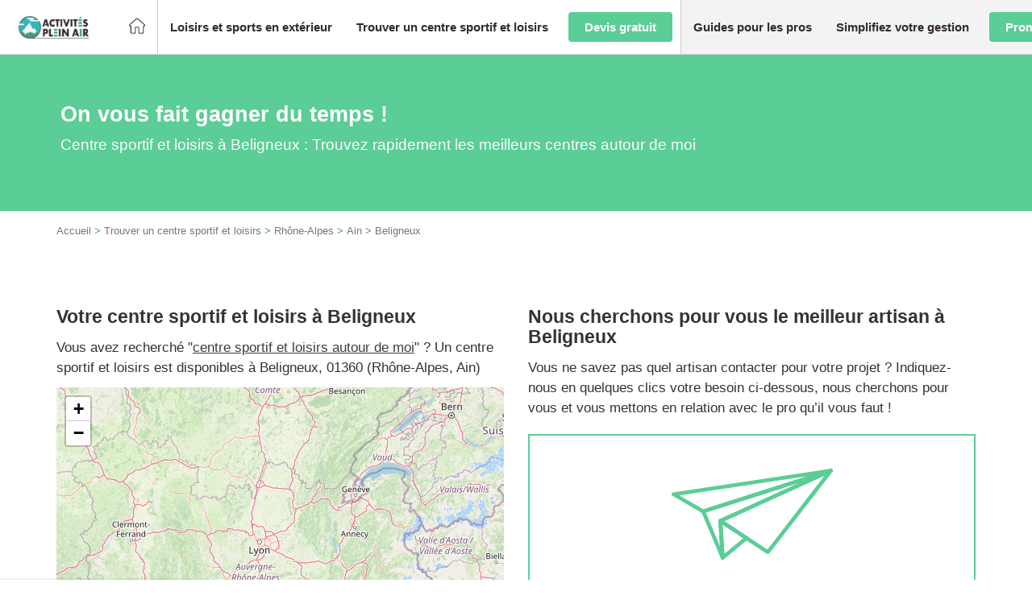

--- FILE ---
content_type: text/css; charset=utf-8
request_url: https://www.activites-plein-air.fr/wp-content/plugins/pqp-obfuscation/css/obfuscation.css?ver=1764066426
body_size: -86
content:
/*
span[data-atc]:not(.loaded) {
    visibility: hidden;
}
*/
span[data-atc] {
    cursor: pointer;
}